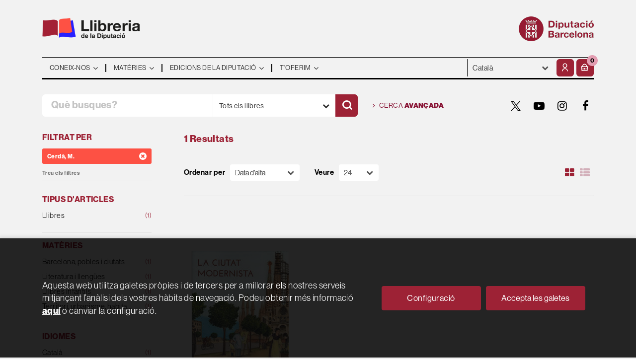

--- FILE ---
content_type: text/html; charset=UTF-8
request_url: https://llibreria.diba.cat/cat/autor/cerda-m-_22725
body_size: 11079
content:
<!DOCTYPE html>
<html lang="ca">
<head>
    <title>Libros de CERDà, M. - Llibreria de la Diputació.</title>
    <meta charset="utf-8">
    <meta name="viewport" content="width=device-width, initial-scale=1.0">
    <meta name="description" content="Libros de CERDà, M. - 1">
    <meta name="keywords" content="CERDà, M.">
    <meta name="revisit" content="15 days">
    <meta name="revisit-after" content="1 days">
    
            <meta name="robots" content="index,follow">
        
        <link rel="canonical" href="https://llibreria.diba.cat/cat/autor/cerda-m-_22725">
            <link rel="alternate" hreflang="" href="https://llibreria.diba.cat/cat/autor/cerda-m-_22725">
    
            
    <link rel="stylesheet" href="https://maxcdn.bootstrapcdn.com/font-awesome/4.7.0/css/font-awesome.min.css">
    <link rel="stylesheet" type="text/css" href="https://cdnjs.cloudflare.com/ajax/libs/bootstrap3-dialog/1.34.5/css/bootstrap-dialog.min.css">
        <link rel="stylesheet" type="text/css" href="/es/css/style.css?f=20220718">
    <link rel="stylesheet" href="https://lamp.diba.cat/maqueta-corporativa/css/diba-template.css">
    <link rel="stylesheet" type="text/css" href="/es/css/custom.css?f=20220718">
    <link href="https://cdn.jsdelivr.net/npm/remixicon@2.2.0/fonts/remixicon.css" rel="stylesheet">
    <link rel="stylesheet" href="https://use.typekit.net/ddk7nsz.css">
    <link type="image/x-icon" rel="shortcut icon" href="/es/images/favicon.ico">

        <!-- Google Tag Manager -->
    <script>(function(w,d,s,l,i){w[l]=w[l]||[];w[l].push({'gtm.start':new Date().getTime(),event:'gtm.js'});var f=d.getElementsByTagName(s)[0], j=d.createElement(s),
        dl=l!='dataLayer'?'&l='+l:'';j.async=true;j.src='https://www.googletagmanager.com/gtm.js?id='+i+dl;f.parentNode.insertBefore(j,f);    
        })(window,document,'script','dataLayer','GTM-574VR5');
    </script>    
    <!-- End Google Tag Manager -->
    
    <!-- alternativa https://schema.org/Organization, igual pero hay que quitar priceRange -->
    <script type="application/ld+json">
    {
    "@context" : "https://schema.org",
    "@type" : "BookStore",
    "name" : "Llibreria de la Diputació",
    "url" : "https://llibreria.diba.cat",
    "logo": "https://llibreria.diba.cat/es/images/logo-white.png",
    "address": {
        "@type": "PostalAddress",
        "addressLocality": "Barcelona",
        "addressRegion": "Espanya",
        "postalCode": "08008",
        "streetAddress": "Av. Diagonal, 393 (Edifici Can Serra)"
    },
    "priceRange": "$$",
    "image": "https://llibreria.diba.cat/es/images/logo.png",
    "telephone": "(+34) 934 022 500",
    "email": "llibreria@diba.cat",
    "sameAs" : [
            "https://twitter.com/search?q=%23llibreriaDiba&src=typeahead_click&f=live",            "https://www.youtube.com/results?search_query=%22Llibreria+de+la+Diputaci%C3%B3%22",            "https://www.instagram.com/explore/tags/llibreriadiba/",            "https://www.facebook.com/hashtag/llibreriadiba"    
    ]
    }
    </script>
    <script type="application/ld+json">
    {
    "@context": "https://schema.org",
    "@type": "WebSite",
    "url": "https://llibreria.diba.cat",
    "potentialAction": {
        "@type": "SearchAction",
        "target": "https://llibreria.diba.cat/cat/busqueda/listaLibros.php?tipoBus=full&palabrasBusqueda={search_term_string}",
        "query-input": "required name=search_term_string"
    }
    }
    </script>
    </head>
<body class="page-listaLibrosAutor" onload="" >
        <!-- Google Tag Manager (noscript) -->
    <noscript><iframe src="https://www.googletagmanager.com/ns.html?id=GTM-574VR5"
        height="0" width="0" style="display:none;visibility:hidden"></iframe>
    </noscript>    
    <!-- End Google Tag Manager (noscript) -->
    
        <header>
	<div class="container">
		<div class="logos">
			<div class="row">
				<div class="col-xs-7 logo-esq">
					<h1>
						<a href="/cat/index.php" title="Llibreria de la Diputació">
							<img class="pull-left img-responsive logo45" title="Ves a la pàgina d'inici" alt="Llibreria Diputació de Barcelona" src="/es/images/llibreria-diputacio-logo.png">
						</a>
					</h1>
				</div>
				<div class="col-xs-5 logo-dre">
										<a href="https://www.diba.cat/ca/inici" target="_blank" title="Diputació de Barcelona">
						<img src="https://media.diba.cat/diba/maqueta/logos/logo-diba.png" alt="Diputació de Barcelona" class="pull-right img-responsive logo45">
					</a>
									</div>
			</div>
		</div>
		<nav class="navbar navbar-default dibamenu" id="regio-menu">
			<div class="container-fluid">
				<div class="navbar-header hidden">
					<button type="button" class="navbar-toggle collapsed" data-toggle="collapse" data-target="#menu-elements" aria-expanded="false" aria-controls="menu-elements">
						<span class="sr-only">Conmutador de navegación</span>
						<span class="icon-bar"></span>
						<span class="icon-bar"></span>
						<span class="icon-bar"></span>
					</button>
				</div>

				<div id="menu-elements" class="navbar-collapse">
					<div class="row">
						<div class="col-md-9 col-sm-8 hidden-xs">
							<ul class="nav navbar-nav">
																							<li class="dropdown">
									<a href="#" class="dropdown-toggle" data-toggle="dropdown"><span>Coneix-nos</span> <i class="fa fa-angle-down" aria-hidden="true"></i></a>
									<ul class="dropdown-menu dropdown-menu-cabecera">
										<ul class="menu-left">
																						<div class="block-menu">
																								<li><a href="/cat/coneix-la-llibreria">Coneix la Llibreria</a></li>
																								<li><a href="/cat/edicions-de-la-Diputacio-de-Barcelona">Edicions de la Diputació</a></li>
																								<li><a href="https://llibreria.diba.cat/cat/llibreria-de-la-diputacio-30-anys">Vam fer 30 anys</a></li>
																								<li><a href="/cat/recull-de-premsa">Què diu la premsa?</a></li>
																								<li><a href="/cat/horari">Horari</a></li>
																								<li><a href="/cat/contacte">Contacte</a></li>
												
											</div>
										</ul>
																			</ul>
								</li>
																															<li class="dropdown">
									<a href="#" class="dropdown-toggle" data-toggle="dropdown"><span>Matèries</span> <i class="fa fa-angle-down" aria-hidden="true"></i></a>
									<ul class="dropdown-menu dropdown-menu-cabecera two-cols">
										<ul class="menu-left">
											<span class="main-nav-title">Explora</span>											<div class="block-menu">
																								<li><a href="/cat/cerca/llistaLlibres.php?diasNovedad=60">Novetats</a></li>
																								<li><a href="/cat/Vols-preparar-te-unes-oposicions">Oposicions</a></li>
																								<li><a href="/cat/suport-a-la-gestio-municipal">Llibres tècnics pels municipis</a></li>
																								<li><a href="/cat/Coneix-els-nostres-pobles">Pobles i ciutats</a></li>
																								<li><a href="/cat/historia-de-Catalunya">Història de Catalunya</a></li>
																								<li><a href="/cat/urbanisme-i-arquitectura">Urbanisme i arquitectura</a></li>
																								<li><a href="/cat/teatre-i-dansa">Teatre i dansa</a></li>
																								<li><a href="http://llibreria.diba.cat/cat/llibres-d-art-i-de-museus">Art i museus</a></li>
																								<li><a href="https://llibreria.diba.cat/cat/suport-a-l-edicio-municipal">Suport a l'edició municipal</a></li>
												
											</div>
										</ul>
																				<ul class="menu-right">
											<span class="main-nav-title">Matèries</span>
											<div class="block-materias">
																								<li><a href="/cat/llibres-de/administracio-publica-01/">Administració pública</a></li>
																								<li><a href="/cat/llibres-de/oposicions-03/">Oposicions</a></li>
																								<li><a href="/cat/llibres-de/cultura-04/">Cultura</a></li>
																								<li><a href="/cat/llibres-de/teatre-05/">Teatre</a></li>
																								<li><a href="/cat/llibres-de/espais-naturals-medi-ambient-08/">Espais naturals. Medi ambient</a></li>
																								<li><a href="/cat/llibres-de/historia-18/">Història</a></li>
																								<li><a href="/cat/llibres-de/barcelona-20/">Barcelona, ciutats i pobles</a></li>
																								<li><a href="/cat/llibres-de/comunicacio-07/">Comunicació</a></li>
																								<li><a href="/cat/llibres-de/territori-urbanisme-habitatge-infraestructures--09/">Territori</a></li>
																								<li><a href="/cat/llibres-de/benestar-social-ciutadania-10/">Benestar</a></li>
																								<li><a href="/cat/llibres-de/educacio-12/">Educació</a></li>
																								<li><a href="/cat/llibres-de/economia-treball-politica-14/">Economia. Treball. Política</a></li>
																								<li><a href="/cat/llibres-de/festes-tradicionals-1504/">Festes tradicionals</a></li>
																								<li><a href="/cat/llibres-de/botanica-zoologia-1703/">Botànica. Zoologia</a></li>
																								<li><a href="/cat/libros-de/libros-infantiles-2101/">Llibres infantils</a></li>
																								<li><a href="/cat/materies.php">Totes les matèries</a></li>
												
											</div>
										</ul>
																			</ul>
								</li>
																															<li class="dropdown">
									<a href="#" class="dropdown-toggle" data-toggle="dropdown"><span>Edicions de la Diputació</span> <i class="fa fa-angle-down" aria-hidden="true"></i></a>
									<ul class="dropdown-menu dropdown-menu-cabecera">
										<ul class="menu-left">
																						<div class="block-menu">
																								<li><a href="/cat/editorial/diputacio-de-barcelona/246/">Edicions de la Diputació</a></li>
																								<li><a href="https://llibreria.diba.cat/cat/suport-a-la-gestio-municipal">Llibres tècnics pels municipis</a></li>
																								<li><a href="/cat/catalegs-d-exposicions-de-la-Diputacio-de-Barcelona">Catàlegs d'exposicions de la DB</a></li>
																								<li><a href="/cat/llibres-sobre-el-Palau-Guell">Palau Güell</a></li>
																								<li><a href="/cat/llibres-de-l-institut-del-teatre">Institut del Teatre</a></li>
																								<li><a href="/cat/cerca/llistaLlibres.php?codEditorial=&pagSel=1&codMateria=TO">CCCB</a></li>
																								<li><a href="/cat/editorial/consorci-del-patrimoni-de-sitges/1743/">Consorci del Patrimoni de Sitges</a></li>
																								<li><a href="/cat/editorial/museu-maritim-de-barcelona/3926/">Museu Marítim</a></li>
																								<li><a href="/cat/cerca/llistaLlibres.php?edicionsDiputacio=S&pagSel=1&codMateria=TP">CEMICAL</a></li>
																								<li><a href="/cat/editorial/institut-de-ciencies-politiques-i-socials/415/">ICPS</a></li>
												
											</div>
										</ul>
																			</ul>
								</li>
																															<li class="dropdown">
									<a href="#" class="dropdown-toggle" data-toggle="dropdown"><span>T'oferim</span> <i class="fa fa-angle-down" aria-hidden="true"></i></a>
									<ul class="dropdown-menu dropdown-menu-cabecera">
										<ul class="menu-left">
																						<div class="block-menu">
																								<li><a href="/cat/subscripcions/formSuscribir.php">Subscripció a novetats</a></li>
																								<li><a href="/cat/pedidos-especiales/">Cerca de llibres no trobats</a></li>
																								<li><a href="/cat/Parlem-de">"Parlem de..." Presentacions de llibres</a></li>
																								<li><a href="/cat/donacio-de-llibres-a-biblioteques">Llibres per a biblioteques</a></li>
												
											</div>
										</ul>
																			</ul>
								</li>
															
							</ul>
						</div>
						<div class="col-md-3 col-sm-4">
							<div class="header-left">
								<form action="#" class="hidden-xs">
									<div class="custom-select">
									<select id="sel_language" aria-label="Idiomes">
		-										-								<option value="/cat/autor/cerda-m-_22725" selected>Català</option>
		-										-								<option value="/es/autor/cerda-m-_22725">Castellano</option>
		-								
		-							</select>
									</div>
								</form>

								<div class="btn-menu">
									<button id="menu-sidebarCollapse" type="button" class="btn visible-xs"><i class="fa fa-bars mr-2"></i><small class="text-uppercase font-weight-bold"></small></button>
								</div>

								<!--MENU MI CUENTA-->
								<div id="account" class="dropdown">
																			<a href="https://llibreria.diba.cat/cat/registro/autenticacion.php" aria-label="El meu compte"><i class="ri-user-line"></i></a>
																	</div>
								<!--FIN MENU MI CUENTA-->
								<div id="cart" class="dropdown">
																			<a data-toggle="dropdown" role="button" class="btntwo btn-cart" title="La meva compra"><i class="ri-shopping-basket-line"></i><span class="numArticulos">0</span></a data-toggle="dropdown" role="button">
																		<ul id="contentMiniCesta" class="dropdown-menu">
										<li id="miniCesta">
											
										</li>
										<li>
											<a class="btn-cart-checkout" href="/cat/cesta/cestaCompra.php">Veure la cistella</a>
										</li>
									</ul>
								</div>
							</div>
						</div>
					</div>
				</div>
			</div>
		</nav>

		<div class="search">
			<div class="row">
				<div class="col-md-7 col-sm-9 search-box">
					<form name="formBusRapida" id="busqueda" action="/cat/busqueda/listaLibros.php" method="get" onsubmit="return busRapida()">
						<input type="hidden" name="tipoBus" id="tipoBus" value="full">
						<input type="hidden" name="publicacion" id="publicacion" value="t">
						<div class="input-group">
							<input id="autocompleta" class="search-text" type="text" name="palabrasBusqueda" placeholder="Què busques?" aria-label="Què busques?">
							<div class="select-publi input-group-btn">
								<button type="button" class="btn btn-default dropdown-toggle" data-toggle="dropdown" aria-haspopup="true" aria-expanded="false"><span>Tots els llibres</span> <i class="fa fa-chevron-down" aria-hidden="true"></i></button>								
								<ul class="dropdown-menu dropdown-menu-right">
									<li><a id="t" class="default" data-value="t">Tots els llibres</a></li>
									<li><a id="di" data-value="di">Publicacions de la Diputació</a></li>
									<li><a id="d" data-value="d">Publicacions digitals</a></li>
									<li><a id="g" data-value="g">Publicacions gratuïtes</a></li>
								</ul>
							</div><!-- /btn-group -->
							<button class="btntwo search" title="Cercar" type="submit" aria-label="Cercar"><i class="ri-search-line"></i></i></button>
						</div>
					</form>
				</div>

								<div class="col-md-5 col-sm-3 social-box">
					<a class="avanzado" href="/cat/busqueda/buscadorAvanzado.php">
						<i class="fa fa-angle-right" aria-hidden="true"></i>
						Cerca <span>avançada</span>
					</a>
					<ul class="social-networks hidden-xs">
												<li class="twitter">
							<a title="TWITTER" aria-label="TWITTER" target="_blank" href="https://twitter.com/search?q=%23llibreriaDiba&src=typeahead_click&f=live"><i class="icon-new-twitter"></i></a>
						</li>
												<li class="youtube-play">
							<a title="YOUTUBE" aria-label="YOUTUBE" target="_blank" href="https://www.youtube.com/results?search_query=%22Llibreria+de+la+Diputaci%C3%B3%22"><i class="fa fa-youtube-play"></i></a>
						</li>
												<li class="instagram">
							<a title="INSTAGRAM" aria-label="INSTAGRAM" target="_blank" href="https://www.instagram.com/explore/tags/llibreriadiba/"><i class="fa fa-instagram"></i></a>
						</li>
												<li class="facebook">
							<a title="FACEBOOK" aria-label="FACEBOOK" target="_blank" href="https://www.facebook.com/hashtag/llibreriadiba"><i class="fa fa-facebook"></i></a>
						</li>
						
					</ul>
				</div>
				
			</div>

		</div>

	</div>
  </header>
    
    <main class="main-container" role="main">

<div class="container">

    
        <div class="col-md-12 hidden">
        <h1 class="title bread">
            Cerca de LLIBRES DE L'AUTOR: Cerdà, M.
        </h1>
    </div>
    
    
    <div class="row">
        <div class="col-md-9 col-md-push-3">
            <h2 class="title bread"> 
                                                            1 Resultats                            
                            </h2>
                        
                        
                        
            <div class="bloque-top">
                <div class="orden">
                    <div class="ordenar"> 
                        <label for="orden">Ordenar per </label>
<div class="custom-select order">
    <select name="orden" id="orden" onchange="cambiaCampo('orden', this.options[this.selectedIndex].value)" aria-label="Orden">
        <option value="">Ordenar per </option>
        	        	        <option value="fecha_alta desc" selected>Data d'alta</option>
	                	        	        <option value="stockfirme desc" >Disponibilitat</option>
	                	        	        <option value="a.descripcion" >Títol</option>
	                	        	        <option value="autor" >Autor</option>
	                	        	        <option value="pvp_euros" >Preu</option>
	                	        	        <option value="agno_ultima_edi desc" >Data d'edició</option>
	                
    </select>
</div>
                    </div>
                    <div class="pager">
                        <label class="upper" for="fichasPaginador">Veure</label>
<div class="custom-select limit">
    <select name="fichasPaginador"  id="fichasPaginador" onchange="cambiaCampo('cuantos', this.options[this.selectedIndex].value)" aria-label="Paginador">
                <option value="12" >12</option>
                <option value="24"  selected="selected">24</option>
                <option value="36" >36</option>
                <option value="48" >48</option>
        
    </select>
</div>

                    </div>
                </div>
                                    <button id="btn-filters" class="btn btn-filters"><i class="fa fa-filter" aria-hidden="true"></i> <span>Filtres</span></button>
                                <span class="list-style-buttons hidden-xs">
                    <a title="Ver artículos en rejilla" aria-label="Ver artículos en rejilla" class="switcher activ" id="gridview" href="#" data-toggle="popover" data-trigger="hover" data-placement="top" data-container="body" data-value="four"><i class="fa fa-th-large" aria-hidden="true"></i></a>
                    <a title="Ver artículos en lista" aria-label="Ver artículos en list" class="switcher" id="listview" href="#" data-toggle="popover" data-trigger="hover" data-placement="top" data-container="body" data-value="one"><i class="fa fa-th-list" aria-hidden="true"></i></a>
                </span>
            </div>
            
            
            <div class="row">
	
	<div id="search-filters-mobile" class="filters-search-mobile">
		
		<div class="filters-selects">
			<select class="form-control materias-mobile" onchange="location.href=this[this.selectedIndex].value" aria-label="Tipus d'articles">
				<option value="#">Tipus d'articles</option>
									<option value="/cat/busqueda/listaLibros.php?codAutor=22725&pagSel=1&tipoArticulo=L0">
					Llibres<span> (1)
					</option>
				
			</select>		
							<select class="form-control materias-mobile" onchange="location.href=this[this.selectedIndex].value" aria-label="Matèries">
					<option value="#">Matèries</option>
											<option value="/cat/busqueda/listaLibros.php?codAutor=22725&pagSel=1&codMateria=20">
						Barcelona, pobles i ciutats<span> (1)
						</option>
											<option value="/cat/busqueda/listaLibros.php?codAutor=22725&pagSel=1&codMateria=06">
						Literatura i llengües<span> (1)
						</option>
											<option value="/cat/busqueda/listaLibros.php?codAutor=22725&pagSel=1&codMateria=21">
						Llibres infantils<span> (1)
						</option>
											<option value="/cat/busqueda/listaLibros.php?codAutor=22725&pagSel=1&codMateria=09">
						Territori, urbanisme, habitatge i infraestructures<span> (1)
						</option>
					
				</select>	
																															<select class="form-control materias-mobile" onchange="location.href=this[this.selectedIndex].value" aria-label="Idiomes">
					<option value="#">Idiomes</option>
											<option value="/cat/busqueda/listaLibros.php?codAutor=22725&pagSel=1&idioma=I001">
						Català<span> (1)</span>
						</option>
					
				</select>	
						<select class="form-control materias-mobile" onchange="location.href=this[this.selectedIndex].value" aria-label="Preus">
				<option value="#">Preus</option>
									<option value="/cat/busqueda/listaLibros.php?codAutor=22725&pagSel=1&gratis=S" selected>
					Gratuïts<span> (0)</span>
					</option>
									<option value="/cat/busqueda/listaLibros.php?codAutor=22725&pagSel=1&precioMin=15.01&precioMax=40">
					De 15 a 40 euros<span> (1)</span>
					</option>
				
			</select>	
				
					
				
		</div>

				<div class="col-md-12">
			<div class="filters-on">
								<span>Cerdà, M. <a href="/cat/busqueda/listaLibros.php?codAutor=&pagSel=1" onclick="//return " class="remove-filter"><i class="fa fa-times-circle" aria-hidden="true"></i></a></span>
				
				<a class="delete-filters" href="/cat/busqueda/listaLibros.php">Treu els filtres</a>
			</div>
		</div>
					
	</div>

</div>

            <div class="books four-cols">
                                <div class="item">
                    <a href="/cat/llibre/ciutat-modernista_56311">
    <div class="portada">    
        <img class="foto" src="/es/imagenes/9788498/978849850646.JPG" alt="CIUTAT MODERNISTA">
        
        
                
            </div>

    <div class="dublincore">
        <div class="title">CIUTAT MODERNISTA</div>
                <div class="ano_edicion"><span>2015</span></div>
                <div class="creator">                        Noguero, J.            /            Cerdà, M.    
</div>

        
        <div class="formato-text">
                                <!-- ico-papel clase para color azul dejamos de usarla 08-06-2022 -->
            <span class="ico-print">Paper</span>
                    
                    </div>
    </div>

    <div class="botones">
        <p class="precio">
                                                17,68 &euro;
                                    </p>            
    </div>

</a>
                </div>
                
            </div>

            
            
            <br class="clear"/>
            
            <form id="formSearch" action="/cat/busqueda/listaLibrosAutor.php" method="get">
                <input type="hidden" id="pagSel" name="pagSel" value="1" />
                <input type="hidden" name="orden" value="fecha_alta desc" />
                <input type="hidden" name="cuantos" value="24" />
                                <input type="hidden" name="codAutor" value="22725" />
                                                                                                                                                                                                                                                                                                                
                <!-- Parametro del Filtro del bloque izquierdo -->
                   
            </form>
            
            
            
                    </div>

                    <div class="col-md-3 col-md-pull-9 hidden-sm">
        <div id="sidebar"> 
            <div id="sidebar-center">
									<div id="search-filters" class="filters-search">
		<div class="filters-on">
		<p class="sidebar-section-title">Filtrat per</p>
				<span>Cerdà, M. <a href="/cat/busqueda/listaLibros.php?codAutor=&pagSel=1" onclick="//return " class="remove-filter"><i class="fa fa-times-circle" aria-hidden="true"></i></a></span>
		
		<a class="delete-filters" href="/cat/busqueda/listaLibros.php">Treu els filtres</a>
	</div>
		<ul>
	
				<li class="sidebar-section-box">
			<p class="sidebar-section-title">Tipus d'articles</p>
			<ul>
														<li><a href="/cat/busqueda/listaLibros.php?codAutor=22725&pagSel=1&tipoArticulo=L0" title="Llibres">Llibres<span> (1)</span></a></li>
									
			</ul>
		</li>
				
				
				<li class="sidebar-section-box">
			<p class="sidebar-section-title">Matèries</p>
						<ul>
												  				  <li class=""><a class="submateria" href="/cat/busqueda/listaLibros.php?codAutor=22725&pagSel=1&codMateria=20" title="Barcelona, pobles i ciutats">Barcelona, pobles i ciutats<span> (1)</span></a></li>
				  								  				  <li class=""><a class="submateria" href="/cat/busqueda/listaLibros.php?codAutor=22725&pagSel=1&codMateria=06" title="Literatura i llengües">Literatura i llengües<span> (1)</span></a></li>
				  								  				  <li class=""><a class="submateria" href="/cat/busqueda/listaLibros.php?codAutor=22725&pagSel=1&codMateria=21" title="Llibres infantils">Llibres infantils<span> (1)</span></a></li>
				  								  				  <li class=""><a class="submateria" href="/cat/busqueda/listaLibros.php?codAutor=22725&pagSel=1&codMateria=09" title="Territori, urbanisme, habitatge i infraestructures">Territori, urbanisme, habitatge i infraestructures<span> (1)</span></a></li>
				  				
							</ul>
					</li>
				
		
			
				
				
				
				
				<li class="sidebar-section-box">
			<p class="sidebar-section-title">Idiomes</p>
						<ul>
														<li class=""><a href="/cat/busqueda/listaLibros.php?codAutor=22725&pagSel=1&idioma=I001" title="Català">Català<span> (1)</span></a></li>
									
							</ul>
					</li>
				
				<li class="sidebar-section-box">
			<p class="sidebar-section-title">Preus</p>
			<ul>
				<!-- 
					 / 
				 -->
								  				  <li><a href="/cat/busqueda/listaLibros.php?codAutor=22725&pagSel=1&gratis=S" title="Gratuïts">Gratuïts<span> (0)</span></a></li>
				  								  				  <li><a href="/cat/busqueda/listaLibros.php?codAutor=22725&pagSel=1&precioMin=15.01&precioMax=40" title="De 15 a 40 euros">De 15 a 40 euros<span> (1)</span></a></li>
				  				
			</ul>
		</li>
				
				
				
				
	</ul>
</div>
							</div>
        </div>
    </div>

            </div>

</div>

	<section class="suscripciones-box">
		<div class="container">
			<div class="row">
				<div class="col-sm-6 suscripciones-text">
					<p><strong>Subscriu-te al butlletí</strong> per a estar informat de les novetats editorials de la <strong>Llibreria de la Diputació</strong></p>
				</div>
								<div class="col-sm-6 suscripciones-btn">
					<a href="/cat/subscripcions/formSuscribir.php">Subscriu-te</a>
				</div>		
							</div>
		</div>
	</section>

		<section class="temas-destacadox-box">
		<div class="container">
			<p><span>T’interessa un tema específic?</span> Coneix-ne els destacats</p>
	
			<div class="slider-temas">
							<div class="item">
									<a href="/cat/Vols-preparar-te-unes-oposicions">
						<img src="/es/images/bloques_iconosslider/001-cat-120x120-px_92x.png" alt="Oposicions">
												<p>Oposicions</p>
											</a>
								</div>
							<div class="item">
									<a href="/cat/Coneix-els-nostres-pobles">
						<img src="/es/images/bloques_iconosslider/002-cat-120x120-px_52x.png" alt="Pobles i ciutats">
												<p>Pobles i ciutats</p>
											</a>
								</div>
							<div class="item">
									<a href="/cat/teatre-i-dansa">
						<img src="/es/images/bloques_iconosslider/003-cat-120x120-px_42x.png" alt="Teatre i dansa">
												<p>Teatre i dansa</p>
											</a>
								</div>
							<div class="item">
									<a href="/cat/llibres-de/urbanisme-0902/">
						<img src="/es/images/bloques_iconosslider/006-cat-120x120-px_102x.png" alt="Urbanisme ">
												<p>Urbanisme </p>
											</a>
								</div>
							<div class="item">
									<a href="/cat/suport-a-la-gestio-municipal">
						<img src="/es/images/bloques_iconosslider/008-es-120x120-px_82x.png" alt="Publicacions tècniques">
												<p>Publicacions tècniques</p>
											</a>
								</div>
							<div class="item">
									<a href="/cat/llibres-sobre-el-Palau-Guell">
						<img src="/es/images/bloques_iconosslider/004-cat-120x120-px_22x.png" alt="Palau Güell">
												<p>Palau Güell</p>
											</a>
								</div>
							<div class="item">
									<a href="/cat/cerca/llistaLlibres.php?codEditorial=&pagSel=1&codMateria=SA">
						<img src="/es/images/bloques_iconosslider/005-cat-120x120-px2x.png" alt="CCCB">
												<p>CCCB</p>
											</a>
								</div>
							<div class="item">
									<a href="/cat/editorial/museu-maritim-de-barcelona/3926/">
						<img src="/es/images/bloques_iconosslider/007-cat-120x120-px_72x.png" alt="Museu Marítim">
												<p>Museu Marítim</p>
											</a>
								</div>
					
			</div>
		</div>
	</section>
	
</main>

<footer>
	<div class="container">
		<div id="regio-peu-top" class="row">
			<div class="col-sm-4">
				<div class="clearfix">
					<a href="https://llibreria.diba.cat/cat" title="Logo producte">
						<img class="pull-left img-responsive logo45" title="Ves a la pàgina d'inici" alt="Llibrería Diputació de Barcelona" src="/es/images/llibreria-diputacio-logo.png"/>
					</a>
				</div>
				<div class="info-footer">
					<div>Av. Diagonal, 393 (Edifici Can Serra)</div>
					<div>Barcelona 08008</div>
					<div>(+34) 934 022 500</div>
					<div><a href="mailto:">llibreria@diba.cat</a></div>
				</div>
			</div>
			<div class="col-sm-4 col-xs-6">
				<ul class="list-diba">
										<li><a href="/cat/coneix-la-llibreria">Qui som</a></li>
										<li><a href="/cat/contacte/">On estem?</a></li>
										<li><a href="/cat/edicions-de-la-Diputacio-de-Barcelona">Edicions de la Diputació</a></li>
					
				</ul>
			</div>
			<div class="col-sm-4 col-xs-6">
				<ul class="list-diba">
										<li><a href="/cat/avis-legal">Avís legal</a></li>
										<li><a href="/cat/condicions-de-compra">Condicions de compra</a></li>
										<li><a href="/cat/politica-privacitat">Política de privacitat</a></li>
										<li><a href="/cat/politica-cookies">Política de galetes</a></li>
										<li><a href="/cat/accessibilitat">Accessibilitat</a></li>
					


									</ul>
			</div>
		</div>
		<div id="regio-peu-bottom" class="row">
			<div class="col-sm-4">
				<div class="sep-top-interior logos clearfix">
					<a href="http://www.diba.cat" target="_blank" title="Diputació de Barcelona">
					<img src="https://media.diba.cat/diba/maqueta/logos/logo-diba.png" alt="Diputació de Barcelona" class="pull-left img-responsive logo45">
					</a>
				</div>
			</div>
			<div class="col-sm-8">
								<div class="social-networks">
					<ul>
						<li class="facebook">
							<a title="FACEBOOK" aria-label="FACEBOOK" target="_blank" href="https://www.facebook.com/DiputaciodeBarcelona"><i class="fa fa-facebook"></i></a>
						</li>
						<li class="twitter">
							<a title="TWITTER" aria-label="TWITTER" target="_blank" href="https://twitter.com/Diba"><i class="icon-new-twitter"></i></a>
						</li>
						<li class="youtube-play">
							<a title="YOUTUBE" aria-label="YOUTUBE" target="_blank" href="https://www.youtube.com/diba"><i class="fa fa-youtube-play"></i></a>
						</li>
						<li class="instagram">
							<a title="INSTAGRAM" aria-label="INSTAGRAM" target="_blank" href="https://instagram.com/dibacat"><i class="fa fa-instagram"></i></a>
						</li>
						<li class="linkedin">
							<a title="Linkedin" aria-label="Linkedin" target="_blank" href="https://www.linkedin.com/company/348352"><i class="fa fa-linkedin"></i></a>
						</li>
						<li class="butlletins">
							<a title="Butlletins" aria-label="Butlletins" target="_blank" href="https://www.diba.cat/web/sala-de-premsa/butlletins-diba"><img src="/es/images/iconos/butlletins.png" alt=""></a>
						</li>
						<li class="tiktok">
							<a title="Tiktok" aria-label="Tiktok" target="_blank" href="https://www.tiktok.com/@diputaciobarcelona"><img src="/es/images/iconos/tiktok.png" alt=""></a>
						</li>
					</ul>
				</div>
								<div class="adreca">
					<address>
					<small>Diputació de Barcelona. Rambla de Catalunya, 126. 08008 Barcelona. Tel. 934 022 222</small>
					</address>
				</div>
			</div>
		</div>
	</div>
</footer>

<a href="#" class="scrollToTop" aria-label="Subir"><i class="fa fa-chevron-up" aria-hidden="true"></i></a>

<div id="dialogAlert" style="display:none"></div>

<script type="text/javascript">
	/** Variables configuración **/
	var rutaHtml = "/cat";
	var rutaImg = "/es/images";
	var paginaActual = "listaLibrosAutor.php";
	var paramMoneda = "&euro;|D|2|,|.";
	var totalArticulosCesta = 0;
	var slider = 0;
	var autocomplete = 1;
	var analytics = "UA-31407093-1";
	var afiliado = "";
	var stickyHeader = "1";
	/** Variables texto **/
	var aceptar = "Accepta";
	var verCesta = "Veure la cistella";
	var artInsCestaOK = "S'ha afegit correctament l'article a la cistella";
	var verTodos = "Veure tots";
	var introPalBusqueda = "Introduïu les paraules clau";
	var notifOK = "";
	var notifERR = "";
	var notifINFO = "";
	var numArticulosCarritoCab = "";
	var noArticulosCesta= "No hi ha articles a la cistella";
</script>

<!--<script type="text/javascript" src="/es/js/jquery.js" ></script>-->
<script type="text/javascript" src="//code.jquery.com/jquery-1.11.0.min.js"></script>
<script type="text/javascript" src="//code.jquery.com/jquery-migrate-1.2.1.min.js"></script>
<script type="text/javascript" src="/es/js/jquery-ui.min.js"></script>
<script type="text/javascript" src="/es/js/jquery.pnotify.min.js"></script>
<script type="text/javascript" src="/es/js/bootstrap.min.js"></script>
<script type="text/javascript" src="/es/js/validator.min.js"></script>
<script src="https://cdnjs.cloudflare.com/ajax/libs/bootstrap3-dialog/1.34.5/js/bootstrap-dialog.min.js"></script>
<script type="text/javascript" src="/es/js/jquery-labelauty.js"></script>
<script type="text/javascript" src="/es/js/slick.min.js"></script>


<script type="text/javascript" src="/es/js/check.js"></script>
<script type="text/javascript" src="/es/js/util.js"></script>
<script type="text/javascript" src="/es/js/general.js"></script>

		<script src='https://www.google.com/recaptcha/api.js?hl=ca'></script>
	
<noscript class="cookie-block-b">
	<script>
		(function(i,s,o,g,r,a,m){i['GoogleAnalyticsObject']=r;i[r]=i[r]||function(){
		(i[r].q=i[r].q||[]).push(arguments)},i[r].l=1*new Date();a=s.createElement(o),
		m=s.getElementsByTagName(o)[0];a.async=1;a.src=g;m.parentNode.insertBefore(a,m)
		})(window,document,'script','//www.google-analytics.com/analytics.js','ga');

		ga('create', 'UA-31407093-1', 'auto');
		ga('require', 'displayfeatures');
		ga('send', 'pageview');

			</script>
</noscript>

			<script type="text/javascript">
<!--
function cambiaCampo(campo, valor)
{
		var form = document.getElementById("formSearch");
	form.pagSel.value=1;
	form.elements[campo].value = valor;
	form.submit();
	}

-->
</script>


	
	
	

<!-- Vertical navbar -->
<div class="vertical-nav bg-white visible-xs" id="menu-sidebar">

    <div class="wrapper">

        <div class="header-menu">
            <a href="/cat/index.php" title="Llibreria de la Diputació">
                <img class="logo45" alt="Llibreria Diputació de Barcelona" src="/es/images/logo-white.png">
            </a>
        </div>

        <div class="level-nav">
            <ul class="nav navbar-nav">        
                                                        <li class="dropdown">
                        <a href="#" class="dropdown-toggle" data-toggle="dropdown" role="button" aria-haspopup="true" aria-expanded="false">Coneix-nos <i class="fa fa-angle-down" aria-hidden="true"></i></a>
                        
                        <ul class="dropdown-menu">
                                                        <!-- menu explorar -->
                                                        <li><a href="/cat/coneix-la-llibreria">Coneix la Llibreria</a></li>
                                                        <li><a href="/cat/edicions-de-la-Diputacio-de-Barcelona">Edicions de la Diputació</a></li>
                                                        <li><a href="https://llibreria.diba.cat/cat/llibreria-de-la-diputacio-30-anys">Vam fer 30 anys</a></li>
                                                        <li><a href="/cat/recull-de-premsa">Què diu la premsa?</a></li>
                                                        <li><a href="/cat/horari">Horari</a></li>
                                                        <li><a href="/cat/contacte">Contacte</a></li>
                            
                            <!-- /menu explorar -->
                        </ul>
                    </li>
                                                                            <li class="dropdown dosmenus">
                        <a href="#" class="dropdown-toggle" data-toggle="dropdown" role="button" aria-haspopup="true" aria-expanded="false">Matèries <i class="fa fa-angle-down" aria-hidden="true"></i></a>
                        
                        <ul class="dropdown-menu">
                                                    
                            <li><a href="#" class="link-sub"><strong>Matèries</strong> <i class="fa fa-angle-right" aria-hidden="true"></i></a>
                                <div class="level-nav sub">
                                    <a href="#" class="sub-back"><i class="fa fa-angle-left" aria-hidden="true"></i> Matèries</a>
                                    <ul class="menu-materias">
                                                                                                                        <li><a href="/cat/llibres-de/administracio-publica-01/">Administració pública</a></li>
                                                                                                                                                                <li><a href="/cat/llibres-de/oposicions-03/">Oposicions</a></li>
                                                                                                                                                                <li><a href="/cat/llibres-de/cultura-04/">Cultura</a></li>
                                                                                                                                                                <li><a href="/cat/llibres-de/teatre-05/">Teatre</a></li>
                                                                                                                                                                <li><a href="/cat/llibres-de/espais-naturals-medi-ambient-08/">Espais naturals. Medi ambient</a></li>
                                                                                                                                                                <li><a href="/cat/llibres-de/historia-18/">Història</a></li>
                                                                                                                                                                <li><a href="/cat/llibres-de/barcelona-20/">Barcelona, ciutats i pobles</a></li>
                                                                                                                                                                                                                                                                                                                                                                                                                                                                                                                                                                                                                                                                                                                                                                                                                                
                                        <hr>
                                        <li><a href="/cat/materias.php">Totes les matèries <i class="fa fa-angle-right" aria-hidden="true"></i></a></li>
                                    </ul>
                                </div>
                            </li>
                                                        <!-- menu explorar -->
                                                        <li><a href="/cat/cerca/llistaLlibres.php?diasNovedad=60">Novetats</a></li>
                                                        <li><a href="/cat/Vols-preparar-te-unes-oposicions">Oposicions</a></li>
                                                        <li><a href="/cat/suport-a-la-gestio-municipal">Llibres tècnics pels municipis</a></li>
                                                        <li><a href="/cat/Coneix-els-nostres-pobles">Pobles i ciutats</a></li>
                                                        <li><a href="/cat/historia-de-Catalunya">Història de Catalunya</a></li>
                                                        <li><a href="/cat/urbanisme-i-arquitectura">Urbanisme i arquitectura</a></li>
                                                        <li><a href="/cat/teatre-i-dansa">Teatre i dansa</a></li>
                                                        <li><a href="http://llibreria.diba.cat/cat/llibres-d-art-i-de-museus">Art i museus</a></li>
                                                        <li><a href="https://llibreria.diba.cat/cat/suport-a-l-edicio-municipal">Suport a l'edició municipal</a></li>
                            
                            <!-- /menu explorar -->
                        </ul>
                    </li>
                                                                            <li class="dropdown">
                        <a href="#" class="dropdown-toggle" data-toggle="dropdown" role="button" aria-haspopup="true" aria-expanded="false">Edicions de la Diputació <i class="fa fa-angle-down" aria-hidden="true"></i></a>
                        
                        <ul class="dropdown-menu">
                                                        <!-- menu explorar -->
                                                        <li><a href="/cat/editorial/diputacio-de-barcelona/246/">Edicions de la Diputació</a></li>
                                                        <li><a href="https://llibreria.diba.cat/cat/suport-a-la-gestio-municipal">Llibres tècnics pels municipis</a></li>
                                                        <li><a href="/cat/catalegs-d-exposicions-de-la-Diputacio-de-Barcelona">Catàlegs d'exposicions de la DB</a></li>
                                                        <li><a href="/cat/llibres-sobre-el-Palau-Guell">Palau Güell</a></li>
                                                        <li><a href="/cat/llibres-de-l-institut-del-teatre">Institut del Teatre</a></li>
                                                        <li><a href="/cat/cerca/llistaLlibres.php?codEditorial=&pagSel=1&codMateria=TO">CCCB</a></li>
                                                        <li><a href="/cat/editorial/consorci-del-patrimoni-de-sitges/1743/">Consorci del Patrimoni de Sitges</a></li>
                                                        <li><a href="/cat/editorial/museu-maritim-de-barcelona/3926/">Museu Marítim</a></li>
                                                        <li><a href="/cat/cerca/llistaLlibres.php?edicionsDiputacio=S&pagSel=1&codMateria=TP">CEMICAL</a></li>
                                                        <li><a href="/cat/editorial/institut-de-ciencies-politiques-i-socials/415/">ICPS</a></li>
                            
                            <!-- /menu explorar -->
                        </ul>
                    </li>
                                                                            <li class="dropdown">
                        <a href="#" class="dropdown-toggle" data-toggle="dropdown" role="button" aria-haspopup="true" aria-expanded="false">T'oferim <i class="fa fa-angle-down" aria-hidden="true"></i></a>
                        
                        <ul class="dropdown-menu">
                                                        <!-- menu explorar -->
                                                        <li><a href="/cat/subscripcions/formSuscribir.php">Subscripció a novetats</a></li>
                                                        <li><a href="/cat/pedidos-especiales/">Cerca de llibres no trobats</a></li>
                                                        <li><a href="/cat/Parlem-de">"Parlem de..." Presentacions de llibres</a></li>
                                                        <li><a href="/cat/donacio-de-llibres-a-biblioteques">Llibres per a biblioteques</a></li>
                            
                            <!-- /menu explorar -->
                        </ul>
                    </li>
                                    
            </ul>
        </div>

        <div class="options-bottom">
                        <div class="social-networks">
                <ul>
                                        <li class="twitter">
                        <a title="TWITTER" aria-label="TWITTER" target="_blank" href="https://twitter.com/search?q=%23llibreriaDiba&src=typeahead_click&f=live"><i class="fa fa-twitter"></i></a>
                    </li>
                                        <li class="youtube-play">
                        <a title="YOUTUBE" aria-label="YOUTUBE" target="_blank" href="https://www.youtube.com/results?search_query=%22Llibreria+de+la+Diputaci%C3%B3%22"><i class="fa fa-youtube-play"></i></a>
                    </li>
                                        <li class="instagram">
                        <a title="INSTAGRAM" aria-label="INSTAGRAM" target="_blank" href="https://www.instagram.com/explore/tags/llibreriadiba/"><i class="fa fa-instagram"></i></a>
                    </li>
                                        <li class="facebook">
                        <a title="FACEBOOK" aria-label="FACEBOOK" target="_blank" href="https://www.facebook.com/hashtag/llibreriadiba"><i class="fa fa-facebook"></i></a>
                    </li>
                    
                </ul>
            </div>
                                    <div class="language">
                                                            <a href="/cat/autor/cerda-m-_22725" class="cat">Català</a>
                                                                                <a href="/es/autor/cerda-m-_22725" class="es">Castellano</a>
                                    
            </div>
                        

            <a class="close-menu"><i class="fa fa-times"></i></a>
        </div>

    </div>
	
</div>
<!-- End vertical navbar -->
<div id="cookie-compliant">
	<div class="container">
		<div class="row">
			
			<div id="introcookies">
				<div class="col-md-7 col-sm-12 introcookies-text">
					<p>Aquesta web utilitza galetes pròpies i de tercers per a millorar els nostres serveis mitjançant l’anàlisi dels vostres hàbits de navegació. Podeu obtenir més informació  <a id="info-cookies" href="/cat/politica-cookies" title="Més informació">aquí</a>  o canviar la  configuració.</p>
				</div>
				<div class="col-md-5 col-sm-12 introcookies-btn">
					<a id="config-cookies" class="btn btn-configuracion" href="#">Configuració</a>
					<button type="button" id="cookie-accept" class="btn btn-accept" aria-label="Close">Accepta les galetes</button>
				</div>
			</div>

			<div id="configcookies">
				<div class="row">
					<div class="col-md-12">
						<form name="formCookies" id="formCookies" action="#" method="post">
							<h2>Què són les galetes (cookies)?</h2>
							
							<p>Una galeta és un fitxer que es descarrega al nostre ordinador a l’accedir a determinades webs. Les galetes permeten a una web, entre altres coses, emmagatzemar i recuperar informació sobre els hàbits de navegació de l’usuari o del seu equip, gestionar l’accés d’usuaris a zones restringides de la web, etc.</p><p>Tipus de cookies que utilitza aquesta web:</p>
							
							<ul class="lista-check">
								<li>
									<div class="primary">
										<input type="checkbox" id="cookie_a" name="cookie_a" value="1" checked="checked" disabled="disabled">
										<label for="cookie_a"></label>
										<span>Galetes tècniques</span>
										<p>Aquest tipus de galetes permeten a l’usuari la navegació a través d’una pàgina web, plataforma o aplicació i la utilització de les diferents opcions o serveis que existeixin a la web, com per exemple, controlar el trànsit i la comunicació de dades, identificar la sessió, accedir a parts d’accés restringit, seleccionar l’idioma o compartir continguts a través de les xarxes socials.</p>
									</div>
								</li>
								<li>
									<div class="primary">
										<input type="checkbox" id="cookie_b" name="cookie_b" value="1">
										<label for="cookie_b"></label>
										<span>Galetes d’anàlisi</span>
										<p>Són les que possibiliten el seguiment i anàlisi del comportament dels usuaris a la nostra pàgina. La informació recollida s’utilitza per mesurar l’activitat dels usuaris en la web i l’elaboració de perfils de navegació dels usuaris, amb la finalitat de millorar la web, així com els productes i serveis oferts.</p>
									</div>
								</li>
								<li>
									<div class="primary">
										<input type="checkbox" id="cookie_c" name="cookie_c" value="1">
										<label for="cookie_c"></label>
										<span>Galetes de personalització</span>
										<p>Aquestes poden ser establertes mitjançant la web pels nostres socis publicitaris. Poden ser utilitzades per aquestes empreses per crear un perfil dels seus interessos i mostrar-li anuncis rellevants en altres webs. No guarden directament informació personal, sinó que es basen en la identificació única del seu navegador i dispositiu d’internet. Si no permeteu utilitzar aquestes cookies, veureu menys publicitat dirigida.</p>
									</div>
								</li>
							</ul>

							<div class="row">
								<div class="col-md-12 botones">
									<button type="button" id="grabarAceptar" class="btn btn-accept">Desar i acceptar</button>
									<button type="button" id="aceptartodas" class="btn btn-accept">Acceptar totes</button>
								</div>
							</div>
						</form>
					</div>
				</div>
			</div>

		</div>
	</div>
</div>

<script type="text/javascript" src="/es/js/cookieblock-1.1.0.js"></script>
<script type="text/javascript">
	var cb = new CookieBlock({
		browsing: '',
		scrolling: '',
	});
	cb.setIgnore(['/cat/politica-cookies']);
	cb.setAnalytics('UA-31407093-1');
	cb.setDebug(false);
	cb.init();

	$(document).ready(function() {

		$("#config-cookies").click(function(e) {
			e.preventDefault();
			$("#configcookies").slideDown(200);
			$("#introcookies").slideUp(100);
		});

		$("#grabarAceptar").click(function(e) {
			e.preventDefault();

			var form = document.formCookies;
			var cookiesActivas = "a";

			//console.log("cookie_b:"+form.cookie_b.checked);
			if (form.cookie_b.checked) {
				cookiesActivas += "-b";
			}

			//console.log("cookie_c:"+form.cookie_c.checked);
			if (form.cookie_c.checked) {
				cookiesActivas += "-c";
			}

			$("#cookie-compliant").hide();

			//console.log("cookiesActivas:"+cookiesActivas);
			cb.setCookieExt("ALLOW_COOKIES", cookiesActivas);
			cb.init();
		});

		$("#cookie-compliant .lista-check input ~ label + span").click(function() {
			$(this).next("p").slideToggle(100);
		});

	});
</script>

</body>
</html>
